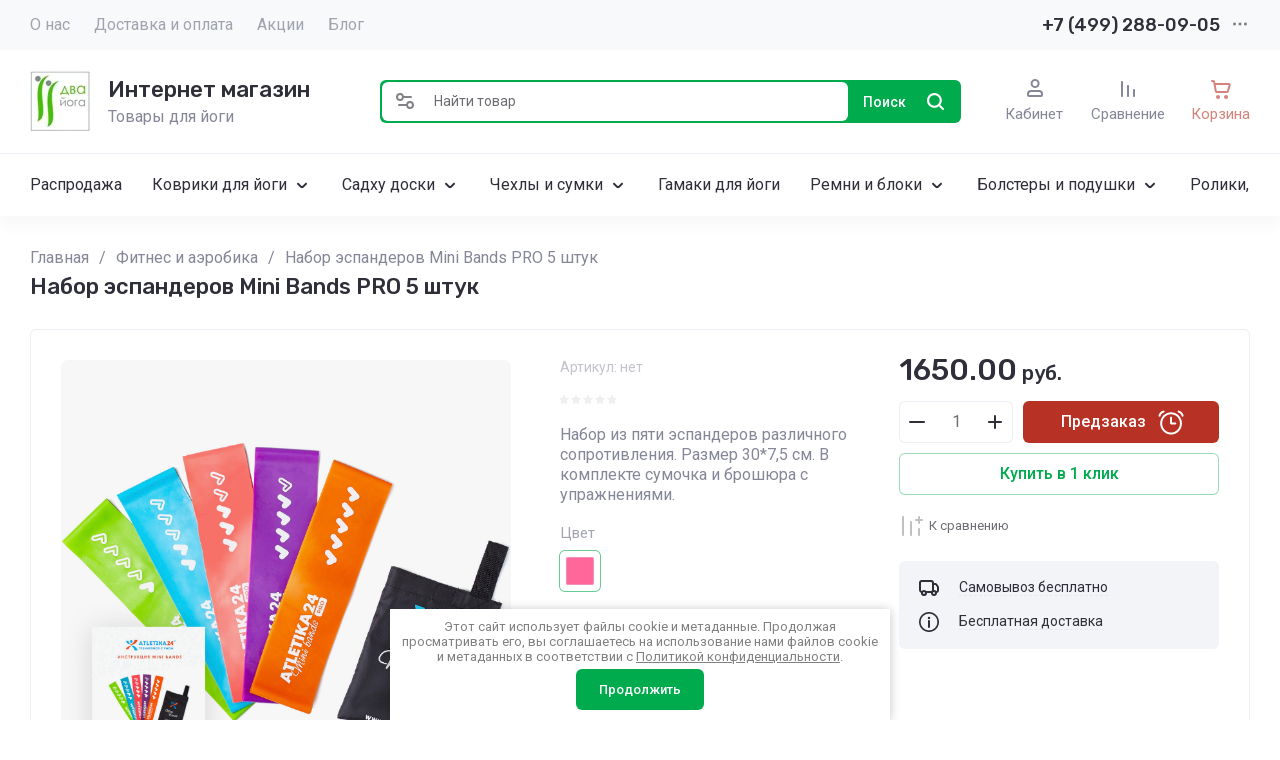

--- FILE ---
content_type: text/css
request_url: https://dvayoga.ru/t/v759/images/site.addons.scss.css
body_size: 3946
content:
body .card-block-3__pic {
  width: 110px;
  height: 110px; }

body .card-block-3__item {
  align-items: center; }

.map-select .jq-selectbox {
  vertical-align: middle;
  cursor: pointer;
  width: 100%; }

.map-select .jq-selectbox__select {
  height: 32px;
  background-color: #fff;
  font: 12px/28px Arial, sans-serif;
  color: rgba(0, 0, 0, 0.55);
  border: 2px solid rgba(0, 0, 0, 0.1); }

.map-select .jq-selectbox__select-text {
  display: block;
  overflow: hidden;
  white-space: nowrap;
  text-overflow: ellipsis;
  padding: 0 25px 0 7px; }

.map-select .jq-selectbox__trigger {
  position: absolute;
  top: 50%;
  right: 10px;
  margin-top: -3px;
  width: 11px;
  height: 7px; }

.map-select .jq-selectbox__trigger-arrow {
  position: absolute;
  left: 0;
  right: 0;
  width: 11px;
  height: 7px;
  background: url("data:image/svg+xml,%3Csvg%20version%3D%221.1%22%20baseProfile%3D%22full%22%20xmlns%3D%22http%3A%2F%2Fwww.w3.org%2F2000%2Fsvg%22%20xmlns%3Axlink%3D%22http%3A%2F%2Fwww.w3.org%2F1999%2Fxlink%22%20xmlns%3Aev%3D%22http%3A%2F%2Fwww.w3.org%2F2001%2Fxml-events%22%20xml%3Aspace%3D%22preserve%22%20x%3D%220px%22%20y%3D%220px%22%20width%3D%2211px%22%20height%3D%227px%22%20%20viewBox%3D%220%200%2011%207%22%20preserveAspectRatio%3D%22none%22%20shape-rendering%3D%22geometricPrecision%22%3E%22%3Cpath%20fill%3D%22%23000000%22%20d%3D%22M%202.96%201.29%20C%202.96%201.29%205.97%204.11%205.97%204.11%20C%205.97%204.11%209.06%201.21%209.06%201.21%20C%209.06%201.21%209.06%201.21%209.06%201.21%20C%209.26%201.02%209.55%200.91%209.86%200.91%20C%2010.49%200.91%2011.01%201.4%2011.01%202%20C%2011.01%202.3%2010.88%202.57%2010.68%202.76%20C%2010.68%202.76%2010.69%202.77%2010.69%202.77%20C%2010.69%202.77%206.8%206.42%206.8%206.42%20C%206.8%206.42%206.8%206.42%206.8%206.42%20C%206.59%206.63%206.3%206.75%205.97%206.75%20C%205.97%206.75%205.97%206.75%205.97%206.75%20C%205.97%206.75%205.97%206.75%205.97%206.75%20C%205.64%206.75%205.35%206.63%205.14%206.42%20C%205.14%206.42%205.14%206.42%205.14%206.42%20C%205.14%206.42%201.25%202.77%201.25%202.77%20C%201.25%202.77%201.25%202.76%201.25%202.76%20C%201.06%202.57%200.93%202.3%200.93%202%20C%200.93%201.4%201.45%200.91%202.09%200.91%20C%202.43%200.91%202.75%201.06%202.96%201.29%20Z%22%20fill-rule%3D%22evenodd%22%3E%3C%2Fpath%3E%3C%2Fsvg%3E") 0 0 no-repeat;
  opacity: 0.55; }

.map-select .jq-selectbox:hover .jq-selectbox__select {
  border-color: rgba(0, 0, 0, 0.15);
  color: rgba(0, 0, 0, 0.85); }

.map-select .jq-selectbox__dropdown {
  box-sizing: border-box;
  width: 100%;
  padding: 0;
  background: #fff;
  font: 13px/28px Arial, sans-serif;
  margin-top: -1px;
  border: 2px solid rgba(0, 0, 0, 0.15); }

.map-select .jq-selectbox__search {
  margin: 5px; }

.map-select .jq-selectbox__search input {
  box-sizing: border-box;
  width: 100%;
  margin: 0;
  padding: 5px 27px 6px 8px;
  border: 1px solid #ccc;
  border-radius: 3px;
  outline: none;
  background: url('[data-uri]') no-repeat 100% 50%;
  box-shadow: inset 1px 1px #f1f1f1;
  color: #333;
  -webkit-appearance: textfield; }

.map-select .jq-selectbox__not-found {
  margin: 5px;
  padding: 5px 8px 6px;
  background: #f0f0f0;
  font-size: 13px; }

.map-select .jq-selectbox ul {
  margin: 0;
  padding: 0; }

.map-select .jq-selectbox li {
  padding: 8px 10px;
  -webkit-user-select: none;
  -moz-user-select: none;
  -ms-user-select: none;
  user-select: none;
  white-space: nowrap;
  color: #231f20;
  white-space: normal;
  line-height: 1;
  color: rgba(0, 0, 0, 0.55); }

.map-select .jq-selectbox li.selected {
  color: #f55c6c; }

#shop2-order-delivery .options-list .shop2-delivery--item__tab .label .delivery-items .map-select {
  z-index: 1;
  position: relative; }

.map-select .jq-selectbox ul {
  max-height: 60vh; }

body .site-forms-block__inner, body .site-footer-nav__inner, body .site-footer-bottom__inner {
  padding-top: 20px;
  padding-bottom: 20px; }
  body .site-footer-bottom__bot {
    display: none; }

@media (max-width: 768px) {
  .map-select .jq-selectbox ul {
    max-height: 100vh; } }

.bottom-menu-wrap {
  flex: 1 0 0;
  padding: 0 10px; }
  .bottom-menu-wrap ul {
    margin: 0;
    padding: 0;
    list-style: none;
    display: flex;
    flex-wrap: wrap; }
    .bottom-menu-wrap ul li {
      width: 33.33%;
      padding: 0 10px; }
      .bottom-menu-wrap ul li a {
        display: inline-block;
        vertical-align: top;
        text-decoration: none;
        color: var(--on_gr_bg_acc_text);
        padding: 7px 0;
        line-height: 1.2; }
        .bottom-menu-wrap ul li a:hover {
          text-decoration: underline; }

body .site-footer-bottom__colum {
  width: 320px; }
  body .site-footer-nav__column {
    flex: 1; }
  body .gift-wrap {
    color: var(--on_gr_bg_acc_text);
    text-decoration: none;
    font-weight: 500; }
  body .gift-image {
    display: block;
    font-size: 0; }
  @media (max-width: 1260px) and (min-width: 1025px) {
  body .site-footer-bottom__colum {
    width: 290px; }
    body .site-footer-bottom__colum.site-footer-bottom__colum-left {
      width: 200px; } }
  @media (max-width: 1024px) {
  body .site-footer-bottom__colum {
    width: 100%; }
  body .bottom-menu-wrap {
    padding: 15px 0; }
    body .bottom-menu-wrap ul li {
      padding: 0 20px 0 0; } }
  @media (min-width: 768px) and (max-width: 1023px) {
  body .site-footer-nav__column {
    flex: initial; }
    body .site-footer-nav__column:last-child {
      margin-top: 20px; } }
  @media (max-width: 767px) {
  body .site-footer-nav__column {
    flex: initial; } }
  @media (max-width: 480px) {
  body .bottom-menu-wrap ul li {
    width: 50%; }
    body .bottom-menu-wrap ul li a {
      font-size: 15px; } }

.shop2-skidka {
  border-bottom: 1px solid #a3a3a3;
  margin: 0 0 15px; }

.shop2-skidka-title {
  font-size: 14px;
  color: #001705;
  padding: 0 3px 6px; }

.shop2-skidka-item {
  padding: 5px 0 6px 7px;
  border-top: 1px solid #a3a3a3;
  color: #050000;
  line-height: 0;
  font-size: 0;
  -webkit-transition: all 0.3s;
  -moz-transition: all 0.3s;
  -o-transition: all 0.3s;
  -ms-transition: all 0.3s;
  transition: all 0.3s;
  background: none; }

.shop2-skidka-item-active {
  background: #00ab4e;
  color: #fff; }

.shop2-skidka-item-inner {
  display: inline-block;
  vertical-align: top;
  width: 50%;
  font-size: 14px;
  line-height: normal;
  box-sizing: border-box;
  padding-right: 5px; }

.shop2-skidka-item-inner2 {
  display: inline-block;
  vertical-align: top;
  width: 20%;
  font-size: 14px;
  line-height: normal;
  box-sizing: border-box;
  padding-right: 5px; }

.shop2-skidka-item-inner3 {
  display: inline-block;
  vertical-align: top;
  width: 30%;
  font-size: 14px;
  line-height: normal; }

body .site-slider__pic img {
  object-fit: contain; }

body .site-brands__container img {
  object-fit: contain; }

body .shop2-order-options #shop2-order-delivery .shop2-delivery--item__tab.disabled .label.point .delivery-tab--icon {
  background-image: url(/g/shop2v2/default/images/points-icon-disable.svg); }
  body #shop2-order-delivery .shop2-delivery--item__tab.disabled .label.courier .delivery-tab--icon {
    background-image: url(/g/shop2v2/default/images/сourier-icon-disable.svg); }
  body #shop2-order-delivery .shop2-delivery--item__tab.disabled .label.mail .delivery-tab--icon {
    background-image: url(/g/shop2v2/default/images/mail-icon-disable.svg); }
  body #shop2-order-delivery .shop2-delivery--item__tab .label.point .delivery-tab--icon {
    background-image: url(points-icon-blue.svg); }
  body #shop2-order-delivery .shop2-delivery--item__tab .label.courier .delivery-tab--icon {
    background-image: url(sourier-icon-blue.svg); }
  body #shop2-order-delivery .shop2-delivery--item__tab .label.mail .delivery-tab--icon {
    background-image: url(mail-icon-blue.svg); }
  body .deligate_points_fields {
    background: #f4f4f4; }
  body .shop2-delivery-step {
    color: #000; }
    @media (min-width: 769px) {
  body .shop2-delivery-step {
    line-height: 1; } }
  body #shop2-order-delivery .shop2-delivery--item__tab .label .delivery-tab--icon {
    margin-right: 12px; }
  body #shop2-order-delivery .shop2-delivery--item__tab .label .delivery-items .option-type .option-label strong {
    white-space: inherit;
    text-align: right; }
  body #shop2-order-delivery .options-list .shop2-delivery--item__tab .label .delivery-items .option-type .option-label {
    flex-wrap: wrap; }
  body #shop2-order-delivery .options-list .shop2-delivery--item__tab .label .delivery-items .option-type .option-label > span + span {
    padding-left: 35px; }
  body #shop2-order-delivery .options-list {
    margin-top: 20px; }
  body .deligate_points_fields .delivery-point {
    flex-wrap: wrap;
    justify-content: space-between; }
  body .deligate_points_fields .delivery-point div + div {
    padding-left: 0; }
  body #shop2-order-delivery .shop2-delivery--item__tab .label .delivery-items .option-type .option-details .option-details {
    margin-left: 0; }
  body .point-cost {
    white-space: nowrap; }
  body #shop2-order-delivery .g-form-field__value {
    display: block; }
    body #shop2-order-delivery .gr-select-wrapper:before {
      display: none; }
    body #shop2-order-delivery select {
      color: var(--on_gr_bg_acc_text_7);
      border: none;
      background-color: var(--gr_bg);
      box-shadow: 0 0 0 1px transparent, inset 0 0 0 1px var(--on_gr_bg_border_4);
      border-radius: var(--gr_form_radius);
      width: 100%;
      height: auto;
      cursor: pointer;
      outline: 0;
      -webkit-appearance: none;
      -moz-appearance: none;
      transition: all 0.18s linear;
      position: relative;
      font-size: 14px;
      line-height: 20px;
      padding: 10px 50px 10px 20px;
      max-width: 400px;
      background: url("data:image/svg+xml,%3Csvg%20version%3D%221.1%22%20baseProfile%3D%22full%22%20xmlns%3D%22http%3A%2F%2Fwww.w3.org%2F2000%2Fsvg%22%20xmlns%3Axlink%3D%22http%3A%2F%2Fwww.w3.org%2F1999%2Fxlink%22%20xmlns%3Aev%3D%22http%3A%2F%2Fwww.w3.org%2F2001%2Fxml-events%22%20xml%3Aspace%3D%22preserve%22%20x%3D%220px%22%20y%3D%220px%22%20width%3D%2211px%22%20height%3D%226px%22%20%20viewBox%3D%220%200%2011%206%22%20preserveAspectRatio%3D%22none%22%20shape-rendering%3D%22geometricPrecision%22%3E%22%3Cpath%20fill%3D%22mainColor1%22%20d%3D%22M11.011%2C1.084%20L5.850%2C6.011%20L5.500%2C5.677%20L5.150%2C6.011%20L-0.011%2C1.084%20L1.136%2C-0.011%20L5.500%2C4.155%20L9.865%2C-0.011%20L11.011%2C1.084%20Z%22%2F%3E%3C%2Fsvg%3E") right 20px top 50% no-repeat; }
      body #shop2-order-delivery select:hover, body #shop2-order-delivery select:focus {
        color: var(--on_gr_bg_acc_text_7);
        border: none;
        background-color: var(--gr_bg);
        box-shadow: 0 0 0 1px transparent, inset 0 0 0 2px var(--gr_primary); }
    body #shop2-order-delivery .map-select select {
      max-width: none; }
    body #shop2-order-delivery .g-form-control-text, body #shop2-order-delivery .g-form-control-textarea {
      min-width: 0 !important;
      max-width: 400px; }
  body .shop2-order-options.shop2-delivery .options-list .option-type .option-label span:before, body .shop2-delivery .options-list .option-type .option-label span:before {
    display: none; }
  body #shop2-order-delivery .options-list .shop2-delivery--item__tab .label .delivery-items .option-type .option-label .control-radio__label::before {
    display: block;
    position: absolute;
    top: 50%;
    left: 0;
    width: 26px;
    height: 26px;
    content: '';
    margin-top: -13px;
    border: none;
    background: var(--on_gr_bg_bg_8);
    box-shadow: 0 0 0 1px transparent, inset 0 0 0 1px var(--on_gr_bg_border_4);
    border-radius: 50%;
    transition: background-color 0.2s, box-shadow 0.2s; }
  body #shop2-order-delivery .options-list .shop2-delivery--item__tab .label .delivery-items .option-type .option-label .control-radio__label::after {
    display: none; }
  body #shop2-order-delivery .options-list .shop2-delivery--item__tab .label .delivery-items .option-type .option-label input:checked + .control-radio__label:before {
    border: none;
    box-shadow: inset 0 0 0 5px var(--gr_primary);
    background: var(--gr_bg); }
  body #shop2-order-delivery .options-list .shop2-delivery--item__tab .label .delivery-items .option-type .option-label .control-radio__label, body #shop2-order-delivery .shop2-delivery--item__tab .label .delivery-items .option-type .option-label span.shop2-edost-day, body .shop2-order-options.shop2-delivery .options-list .option-type .option-label span, body .shop2-delivery .options-list .option-type .option-label span {
    max-width: none; }
  body .delivery-baloon-content div.buttons {
    margin: 0 -10px 0 0; }
    body .delivery-baloon-content div.buttons a, body .delivery-baloon-content div.buttons button {
      margin: 0 10px 10px 0;
      padding: 14px 20px; }
  body #shop2-order-delivery .options-list .shop2-delivery--item__tab .label .delivery-items .option-type.active-type .option-details .option-details {
    padding-bottom: 0; }
  @media (max-width: 768px) {
  body #shop2-order-delivery .options-list .shop2-delivery--item__tab .label .delivery-items, body #shop2-order-delivery .options-list .shop2-delivery--item__tab .label .delivery-items .option-type {
    padding-left: 10px;
    padding-right: 10px; }
  body #shop2-order-delivery .options-list .shop2-delivery--item__tab .label .delivery-items .option-type .option-details {
    margin-left: 0; }
  body #shop2-order-delivery + .text-right a {
    margin-left: 0 !important; } }
  @media (max-width: 340px) {
  body #shop2-order-delivery + .text-right a, body #shop2-order-delivery + .text-right button {
    width: 100%; } }
  body .shop2-order-options.shop2-delivery h2 + #shop2-order-delivery .options-list, body .shop2-delivery h2 + #shop2-order-delivery .options-list {
    margin-top: 0; }


--- FILE ---
content_type: text/javascript
request_url: https://counter.megagroup.ru/b5433b3e6215c06b21003cb67c60ced6.js?r=&s=1280*720*24&u=https%3A%2F%2Fdvayoga.ru%2Fmagazin%2Fproduct%2Fnabor-espanderov-mini-bands-pro-5-shtuk&t=%D0%9A%D1%83%D0%BF%D0%B8%D1%82%D1%8C%20%D1%8D%D1%81%D0%BF%D0%B5%D0%BD%D0%B4%D0%B5%D1%80%20%D0%B4%D0%BB%D1%8F%20%D1%84%D0%B8%D1%82%D0%BD%D0%B5%D1%81%D0%B0%20%D0%90%D1%82%D0%BB%D0%B5%D1%82%D0%B8%D0%BA%D0%B024.%20%D0%92%D1%8B%D0%B1%D1%80%D0%B0%D1%82%D1%8C%20%D1%8D%D1%81%D0%BF%D0%B0%D0%BD%D0%B4%D0%B5%D1%80%D1%8B%20%D0%B4%D0%BB%D1%8F%20%D0%B0%D1%8D%D1%80%D0%BE%D0%B1%D0%B8%D0%BA%D0%B8%20%D0%B8%20%D1%84%D0%B8%D1%82%D0%BD%D0%B5%D1%81%D0%B0&fv=0,0&en=1&rld=0&fr=0&callback=_sntnl1768952738868&1768952738868
body_size: 85
content:
//:1
_sntnl1768952738868({date:"Tue, 20 Jan 2026 23:45:38 GMT", res:"1"})

--- FILE ---
content_type: application/javascript
request_url: https://dvayoga.ru/t/v759/images/site.addons.js
body_size: 5181
content:
// id 650

shop2_gr.queue.cartPage = function(){
	$(document).on('click', '.cart-params__more-btn', function(){
		var $parent     = $(this).parents('.cart-params');
		var $params     = $parent.find('.cart-params__body');
		var currentText = $(this).data('text');
		var hideText    = $('html').attr('lang') == 'ru' ? 'Свернуть' : 'Hide';

		if ($(this).hasClass('active')) {
			$(this).removeClass('active');
			$(this).find('ins').text(currentText);
		} else {
			$(this).addClass('active');
			$(this).find('ins').text(hideText);
		};

		$params.stop().slideToggle(250);
	});


	if (shop2.mode=='cart') {
		$('.shop2-warning').prependTo('.cart-page__left');		
	};
	
	/*Автопересчет в корзине*/
	if (shop2.mode=='cart') {
		var cartURL = shop2.uri + "/cart",
			hash = {
			    del: shop2.apiHash.cartRemoveItem,
			    up: shop2.apiHash.cartUpdate
			},
	        ajax, $idd,
	        shopCartDiv = $('.cart-page'),
	        cartPreloader = '<div class="gr-preloader-holder"><div class="gr-preloader"><svg xmlns="http://www.w3.org/2000/svg" width="34" height="26" viewBox="0 0 120 30" fill="#fff"><script xmlns=""></script> <circle cx="15" cy="15" r="15"> <animate attributeName="r" from="15" to="15" begin="0s" dur="0.8s" values="15;9;15" calcMode="linear" repeatCount="indefinite"></animate> <animate attributeName="fill-opacity" from="1" to="1" begin="0s" dur="0.8s" values="1;.5;1" calcMode="linear" repeatCount="indefinite"></animate> </circle> <circle cx="60" cy="15" r="9" fill-opacity="0.3"> <animate attributeName="r" from="9" to="9" begin="0s" dur="0.8s" values="9;15;9" calcMode="linear" repeatCount="indefinite"></animate> <animate attributeName="fill-opacity" from="0.5" to="0.5" begin="0s" dur="0.8s" values=".5;1;.5" calcMode="linear" repeatCount="indefinite"></animate> </circle> <circle cx="105" cy="15" r="15"> <animate attributeName="r" from="15" to="15" begin="0s" dur="0.8s" values="15;9;15" calcMode="linear" repeatCount="indefinite"></animate> <animate attributeName="fill-opacity" from="1" to="1" begin="0s" dur="0.8s" values="1;.5;1" calcMode="linear" repeatCount="indefinite"></animate> </circle></svg></div></div>';
	        
	    $('.shop2-order-form ~ .form-item.form-item-submit button.shop2-btn').append(cartPreloader);
	
		shop2.on("afterCartAddItem", function(d, status) {
            if (!d.errstr.length) {
                getCart();
            };
        });
	    
	    $(document).on('click', '#shop2-color-ext-select li.param-value:not(.shop2-color-ext-selected)', function() {
			clearTimeout($idd);
	        $idd = setTimeout(updateForm, 500);
	        $('.shop2-cart-update').hide();
		});
	
	    function getCart(callback) {
	        if (ajax) ajax.abort();
	        ajax = $.ajax({
	            url: cartURL + "?cart_only=1",
	            async: true,
	            success: function(data) {
	            	var $shopWarning = $(data).filter('.shop2-warning').clone();

	                $('.cart-page__top').html($(data).find('.cart-page__top').html());
	                $('.cart-page__bottom').html($(data).find('.cart-page__bottom').html());
	                
	                $shopWarning.prependTo('.cart-page__left');
	                initCart(shopCartDiv);
	                
	                $('.shop2-order-form ~ .form-item.form-item-submit button.shop2-btn').removeClass('gr-preloader-active');
	                
                    shop2.queue.bonus();
                    
                    setPrices();
	                
	                if (typeof callback === 'function') {
	                	setTimeout(function(){
	                		callback();
	                	}, 100);
	                }
	            }
	        });
	    };
	    
	    function initDelivery() {
	    	if ($('.shop2-order-form ~ .form-item.form-item-submit button.shop2-btn').find('.gr-preloader-holder').length<1) {
	    		$('.shop2-order-form ~ .form-item.form-item-submit button.shop2-btn').append(cartPreloader);
	    	};
	    	
	    	/*Код из shop2.queue.cart*/
	    	$('#shop2-deligate-calc').on('click', function(e) {
			    var data = {},
			        delivery = $('#shop2-order-delivery'),
			        tabs = delivery.find('.shop2-delivery--item__tab');
			
			    $('#shop2-perfect-form').find('input, textearea, select').each(function() {
			        var $this = $(this);
			        if (this.tagName === 'INPUT' && this.type === 'checkbox') {
			            if (this.checked) {
			                data[this.name] = 'on';
			            }
			        } else {
			            data[this.name] = $(this).val();
			        }
			    });
			
			    e.preventDefault();
			    tabs.removeClass('active-tab');
			    tabs.removeClass('point');
			    delivery.addClass('preloader');
			    $('#shop2-delivery-wait').show();
			    $('input#address').blur();
			    $('#shop2-deligate-calc').hide();
			
			    $.ajax({
			        url: '/-/x-api/v1/public/?method=deligate/calc&param[get_vars][]',
			        type: 'post',
			        dataType: 'json',
			        data: data,
			        success: function(result) {
			            delivery.removeClass('preloader');
			            $('#shop2-delivery-wait').hide();
			            $('#shop2-order-delivery').html(result.result.html);
			            $('#shop2-order-delivery').append('<div class="preloader"><div class="spinner"></div></div>');
			            $('#shop2-order-delivery').find('.delivery-items').each(function() {
			                var $this = $(this);
			                if ($.trim($this.text()) == "") {
			                    $this.parents('.shop2-delivery--item__tab:first').addClass('disabled');
			                }
			            });
			            if (result.result.error) {
			                shop2.alert(result.result.error);
			            } else {
			
			                var dadataJson = $.parseJSON($('#dadata').val()),
			                    coordsCenter = [dadataJson.geo_lat, dadataJson.geo_lon];
			
			                shop2.queue.edost2();
			                $('#shop2-ems-calc, #shop2-edost-calc').on('click', function(e) {
			                    var $this = $(this);
			                    var attach_id = $this.data('attach-id');
			                    var to = $('select[name=' + attach_id + '\\[to\\]]');
			                    var zip = $('input[name=' + attach_id + '\\[zip\\]]');
			                    var order_value = $('input[name=' + attach_id + '\\[order_value\\]]');
			
			                    if (to.length == 0) {
			                        to = $('#shop2-edost2-to');
			                    }
			
			                    e.preventDefault();
			
			                    to = to.get(0) ? to.val() : '';
			                    zip = zip.get(0) ? zip.val() : '';
			                    order_value = order_value.prop("checked") ? 'on' : '';
			
			                    shop2.delivery.calc(attach_id, 'to=' + to + '&zip=' + zip + '&order_value=' + order_value, function(d) {
			                        if (!d.data && d.errstr) {
			                            shop2.alert(d.errstr);
			                            $('#delivery-' + attach_id + '-cost').html(0);
			                        } else {
			                            $('#delivery-' + attach_id + '-cost').html(d.data.cost);
			
			                            if (d.data.html) {
			                                $('#delivery-' + attach_id + '-html').html(d.data.html);
			                                shop2.queue.edost();
			                            }
			                        }
			                    });
			
			                });
			                $('#shop2-deligate-calc').hide();
			            }
			        }
			    });
			});	
			/*Код из shop2.queue.cart*/
			
			/*Код из shop2.queue.delivery*/
			$('#shop2-order-delivery').find('.delivery-items').each(function() {
			    var $this = $(this);
			    if ($.trim($this.text()) == "") {
			        $this.parents('.shop2-delivery--item__tab:first').addClass('disabled');
			    }
			});
			$('#shop2-ems-calc, #shop2-edost-calc').on('click', function(e) {
			    var $this = $(this);
			    var attach_id = $this.data('attach-id');
			    var to = $('select[name=' + attach_id + '\\[to\\]]');
			    var zip = $('input[name=' + attach_id + '\\[zip\\]]');
			    var order_value = $('input[name=' + attach_id + '\\[order_value\\]]');
			
			    if (to.length == 0) {
			        to = $('#shop2-edost2-to');
			    }
			
			    e.preventDefault();
			
			    to = to.get(0) ? to.val() : '';
			    zip = zip.get(0) ? zip.val() : '';
			    order_value = order_value.prop("checked") ? 'on' : '';
			
			    shop2.delivery.calc(attach_id, 'to=' + to + '&zip=' + zip + '&order_value=' + order_value, function(d) {
			        if (!d.data && d.errstr) {
			            shop2.alert(d.errstr);
			            $('#delivery-' + attach_id + '-cost').html(0);
			        } else {
			            $('#delivery-' + attach_id + '-cost').html(d.data.cost);
			
			            if (d.data.html) {
			                $('#delivery-' + attach_id + '-html').html(d.data.html);
			                shop2.queue.edost();
			            }
			        }
			    });
			
			});
			/*Код из shop2.queue.delivery*/
	    };
	
	    function initCart($div) {
	        var $form = $div.find("#shop2-cart"),
	            $inp = $form.find("input:text"),
	            $item = $form.find(".cart-products__item"),
	            $recalc = $("a.shop2-cart-update"),
	            $minus = $form.find(".amount-minus"),
	            $plus = $form.find(".amount-plus");
	
	        if (!$form.length) return;
	        
	        shop2_gr.methods.amountInit();
	        
	        if (shop2.mode=='cart') {
				$('.shop2-warning').prependTo('.cart-page__left');		
			};
	        
	        $('.cart-total-checkout, .cart-total-order-checkout, .cart-registration-btn').append(cartPreloader);
	        
	        $('[data-remodal-id="cart-auth-remodal"]').remodal({
				hashTracking: false
			});
			
			$('[data-remodal-id="coupon-remodal"]').remodal({
				hashTracking: false
			});
	        
	        $('#shop2-cart .cart-delete a').off('click');
	        
	        $item.each(function(){
	        	var $del = $(this).find(".cart-delete a");
	        	var $input = $(this).find(".shop2-product-amount input");
	        	var $button = $(this).find(".shop2-product-amount button");
	        	var $select = $(this).find("select.param-value");
	        	
				
				$select.on('change', function() {
					clearTimeout($idd);
			        $idd = setTimeout(updateForm, 500);
			        $('.shop2-cart-update').hide();
				});
	        	
	        	$input.on('change', function() {
			        clearTimeout($idd);
		            $idd = setTimeout(updateForm, 1000);
		            $('.shop2-cart-update').hide();
		            
		            $('.cart-total-checkout, .cart-total-order-checkout, .cart-registration-btn, .shop2-order-form ~ .form-item.form-item-submit button.shop2-btn').addClass('gr-preloader-active');
			    });
			    
			    $button.on('click', function() {
			        clearTimeout($idd);
		            $idd = setTimeout(updateForm, 1000);
		            $('.shop2-cart-update').hide();
		            
		            $('.cart-total-checkout, .cart-total-order-checkout, .cart-registration-btn, .shop2-order-form ~ .form-item.form-item-submit button.shop2-btn').addClass('gr-preloader-active');
			    });
	        	
	        	$del.on("click", function(e) {
		        	var $this = $(this),
		                kind_id = $this.data('id');
		                
					e.preventDefault();
					
					$('.cart-total-checkout, .cart-total-order-checkout, .cart-registration-btn, .shop2-order-form ~ .form-item.form-item-submit button.shop2-btn').addClass('gr-preloader-active');
		
		            kind_id = kind_id.toString().replace(/\"/g, '\\"').replace(/\'/g, '"');
		            kind_id = $.parseJSON(kind_id);
		
		            shop2.trigger('beforeCartRemoveItem');
		
		            $.ajax({
		                url: '/-/shop2-api/?cmd=cartRemoveItem',
		                async: true,
		                dataType: "json",
		                data: {
		                    hash: hash.del,
		                    ver_id: shop2.verId,
		                    kind_id: kind_id
		                },
		                success: function (d, status) {
		                    sessionStorage.setItem('cart-reload', 1);
		                    getCart();
		                    setTimeout(function(){
		                    	$('.gr-cart-total-amount').text($('#shop2-cart').data('cart-amount') || '0');
		                    }, 1100);
		                    
		                    if (d.data.cart.length == 0) {
								document.location = shop2.uri + "?mode=cart&action=cleanup";
		                    };
		                }
		            });
		
		            return false;
		        });
	        });
	
	        $recalc.on("click", function(e) {
	            e.preventDefault();
	            updateForm();
	            return false;
	        });
	        
	        
	        shop2.on('afterCartAddCoupon, afterCartRemoveCoupon', function() {
			    document.location.reload();
			});
			
			$('.coupon-btn').on('click', function(e) {
			    var coupon = $('#coupon'),
			        code = coupon.val();
			
			    e.preventDefault();
			
			    if (code) {
			        shop2.cart.addCoupon(code);
			    }
			});
			
			
			$('.coupon-delete').on('click', function(e) {
			    var $this = $(this),
			        code = $this.data('code');
			
			    e.preventDefault();
			
			    if (code) {
			        shop2.cart.removeCoupon(code);
			    }
			});
	    };
	    
	    function updateForm() {
        	var data = $("#shop2-cart").serialize();
        	
            shop2.trigger('beforeCartUpdate');

            $.ajax({
                type: "POST",
                url: 
                '/-/shop2-api/?cmd=cartUpdate' +
                '&ver_id=' + shop2.verId +
                '&hash=' + hash.up +
                '&' + data,
                async: true,
                success: function (d, status) {
                    sessionStorage.setItem('cart-reload', 1);
                    getCart(function(){
                    	$('.gr-cart-total-amount').text($('#shop2-cart').data('cart-amount') || '0');
	                    $('.gr-cart-total-sum ins').text($('.last_item .cart-total__body').data('total-price'));
                    });
                    shop2.trigger('afterCartUpdated');
                    initDelivery();
                }
            });

            return false;
        };
	    
	    initCart(shopCartDiv);
	};
    /*Автопересчет в корзине*/
    
    $('.cart-products__item').each(function(){
	    if ($(this).find('.amount-min').length) {
	        $(this).find('.cart-sum').css('margin-top', $(this).find('.amount-min').outerHeight(true))
	    };
	});
	
	var cart_amount_min_timeout;

    $(window).on('resize', function() {
        if (cart_amount_min_timeout) {
            clearTimeout(cart_amount_min_timeout);
        };

        cart_amount_min_timeout = setTimeout(function() {
            $('.cart-products__item').each(function(){
			    if ($(this).find('.amount-min').length) {
			        $(this).find('.cart-sum').css('margin-top', $(this).find('.amount-min').outerHeight(true))
			    };
			});
        }, 50);
    });
}

function setPrices() {

	var $wrapper = $('.shop2-skidka-items').each(function(){
  		$(this).find('.shop2-skidka-item').sort(function(a, b) {
		    return +a.dataset.val - +b.dataset.val;
		}).appendTo($(this));	
  	});
	
	
	var price_origin = parseFloat($('.shop2-skidka-item0 .shop2-skidka-item-sum').attr('data-price'));
	
	$('.shop2-skidka-items').each(function(){
		$(this).find('.shop2-skidka-item').each(function(e){
			
			var $this = $(this);
			var per = parseFloat($this.attr('data-val'));
			
			price_origin = $(this).find('.shop2-skidka-item-sum').attr('data-price');
			
			var sum = Math.round((price_origin-(price_origin*per/100))).toString();
			
			
			$this.find('.shop2-skidka-item-sum').html(sum.replace(/^\s*(\d+)(\d{3})\s*([а-я\.]+)?\s*$/, '$1 $2 $3')).attr('data-price',sum)
			
		});	
	});
	
	
	var skidka_amount = $('.shop2-skidka-item').length;
	var skidka_0 = 0;
	$('.shop2-skidka-item').each(function(e){
		var $this = $(this);
		skidka_0 = skidka_0 + 1;
		if( skidka_0 < skidka_amount ){
			var dataTo = $('.shop2-skidka-item').eq(skidka_0).attr('data-amount')-1;
			$this.attr('data-to',dataTo);
		} else {
			$this.attr('data-to',999999999999);
		}
	})
	
	if(shop2.mode == 'cart') {
		
		$('.cart-products__item').each(function(){
			let $this = $(this),
				input = $this.find('.cart-product-amount input'),
				items = $this.find('.shop2-skidka-item');
				
			items.each(function(e){
				var $this2 = $(this);
				
				
				if ( parseInt(input.val()) >= parseInt($this2.attr('data-amount')) && parseInt(input.val()) <= parseInt($this2.attr('data-to')) ) {
					if (!$this2.hasClass('shop2-skidka-item-active')){
						items.removeClass('shop2-skidka-item-active');
						$this2.addClass('shop2-skidka-item-active');
					}
				} 
			});
		})
		
	}
}
;(function($) {
	'use strict';
	
	$(function(){
		
		if($('.map-select select').length) {
			$('.map-select select').styler({
				selectSearch: true
			});
		}
		
		$(document).ajaxComplete(function(){
			if($('.map-select select').length) {
				$('.map-select select').styler({
					selectSearch: true
				});
			}
		});
		
		setPrices();
		
		$(document).on('click','.shop2-product .shop2-product-amount button', function(e){
			var $this = $(this);
			var input = $('.shop2-product .shop2-product-amount input[type="text"]');
			var comma_separator_number_step = $.animateNumber.numberStepFactories.separator(' ');
			$('.shop2-skidka-item').each(function(e){
				var $this2 = $(this);
				
				if ( parseInt(input.val()) >= parseInt($this2.attr('data-amount')) && parseInt(input.val()) <= parseInt($this2.attr('data-to')) ) {
					if (!$(this).hasClass('shop2-skidka-item-active')){
						$('.shop2-skidka-item').removeClass('shop2-skidka-item-active');
						$(this).addClass('shop2-skidka-item-active');
						
						console.log(parseInt($(this).find('span').attr('data-price')), 11)
						
						$('.shop2-product .price-current strong').animateNumber({
							number: parseInt($(this).find('span').attr('data-price')),
	    					numberStep: comma_separator_number_step
						});
					}
				} 
			});
		});
		
		$(document).on('change','.shop2-product .shop2-product-amount input[type="text"]', function(e){
			var input = $(this);
			var comma_separator_number_step = $.animateNumber.numberStepFactories.separator(' ');
			$('.shop2-skidka-item').each(function(e){
				var $this2 = $(this);
				
				if ( parseInt(input.val()) >= parseInt($this2.attr('data-amount')) && parseInt(input.val()) <= parseInt($this2.attr('data-to')) ) {
					if (!$(this).hasClass('shop2-skidka-item-active')){
						$('.shop2-skidka-item').removeClass('shop2-skidka-item-active');
						$(this).addClass('shop2-skidka-item-active');
						
						$('.shop2-product .price-current strong').animateNumber({
							number: parseInt($(this).find('span').attr('data-price')),
	    					numberStep: comma_separator_number_step
						});
					}
				} 
			});
		});
		
	});
	
})(jQuery);